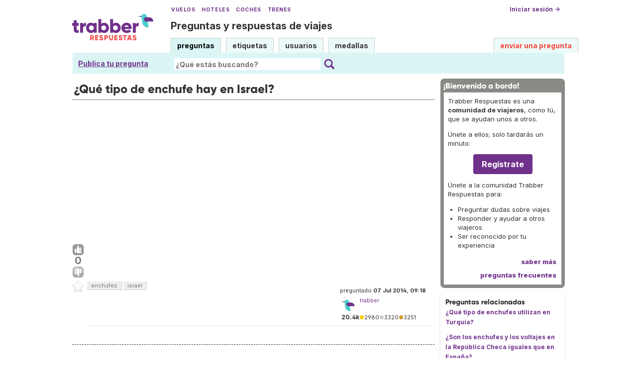

--- FILE ---
content_type: text/html; charset=UTF-8
request_url: https://respuestas.trabber.com/preguntas/10627/que-tipo-de-enchufe-hay-en-israel
body_size: 8355
content:
<!DOCTYPE html>
<html>
<!-- base_content.html -->

    <head>
        <title>¿Qué tipo de enchufe hay en Israel? - Trabber Respuestas</title>
        <meta name="description" content="¿Qué tipo de enchufe hay en Israel?  - Preguntas y respuestas de viajes"/>
        <meta name="keywords" content="enchufes,israel"/>
        <meta property="og:image" content="https://respuestas.trabber.com/m/default/media/images/logo-respuestas-square.png"/>
        
        <link rel="canonical" href="https://respuestas.trabber.com/preguntas/10627/que-tipo-de-enchufe-hay-en-israel"/>
        <link rel="alternate" type="application/rss+xml" title="RSS" href="/preguntas/10627/que-tipo-de-enchufe-hay-en-israel?type=rss"/>
        <link rel="alternate" type="application/rss+xml" title="RSS con comentarios" href="/preguntas/10627/que-tipo-de-enchufe-hay-en-israel?type=rss&amp;comments=yes"/>

        <meta http-equiv="Content-Type" content="text/html; charset=UTF-8"/>
        <meta name="viewport" content="width=device-width, initial-scale=1">


        <link rel="apple-touch-icon" sizes="180x180" href="/m/default/media/favicon/xapple-touch-icon.png.pagespeed.ic.Aw5pK5XpVT.webp">
        <link rel="icon" type="image/png" sizes="32x32" href="/m/default/media/favicon/xfavicon-32x32.png.pagespeed.ic.N-5kJIHZAb.webp">
        <link rel="icon" type="image/png" sizes="16x16" href="/m/default/media/favicon/xfavicon-16x16.png.pagespeed.ic.ASrbYm4SVf.webp">
        <link rel="manifest" href="/m/default/media/favicon/site.webmanifest">
        <link rel="mask-icon" href="/m/default/media/favicon/safari-pinned-tab.svg" color="#70318b">
        <link rel="shortcut icon" href="/m/default/media/favicon/favicon.ico">
        <meta name="msapplication-TileColor" content="#70318b">
        <meta name="msapplication-config" content="/m/default/media/favicon/browserconfig.xml">
        <meta name="theme-color" content="#70318b">

        <link rel="stylesheet" href="https://ajax.googleapis.com/ajax/libs/jqueryui/1.8.24/themes/smoothness/jquery-ui.css">



        <link rel="stylesheet" href="https://www.trabber.es/css/style.min.css"/>
        <link href="/m/default/media/style/A.style.css.pagespeed.cf.gXH05uHiAC.css" rel="stylesheet" type="text/css"/>
        
        
        <!--[if IE 6]>
        <style type="text/css">
        img, div, a { behavior: url(/m/default/media/iepngfix/iepngfix.htc) }
        </style>
        <![endif]-->
        

        <script src="https://ajax.googleapis.com/ajax/libs/jquery/1.4.4/jquery.min.js"></script>
        <script src="https://ajax.googleapis.com/ajax/libs/jqueryui/1.8.24/jquery-ui.min.js"></script>
        <script type="text/javascript">//<![CDATA[
var i18nLang='es';var appUrl='https://respuestas.trabber.com'
var scriptUrl='/'
var osqaSkin='default';var messages={username:'',confirm:"¿Estás seguro?",yes:"Sí",no:"No",message:"Mensaje:",cancel:"Cancelar",close:"Cerrar",ok:"Ok",matching_tags_url:"/matching_tags/",word:"palabra",words:"palabras",character:"carácter",characters:"carácteres"}
//]]></script>
        <script type="text/javascript" src="/m/default/media/js/osqa.main.js.pagespeed.jm.TqpHYakxxH.js"></script>



        <script async src="https://www.googletagmanager.com/gtag/js?id=G-VXFCN24B39"></script>
        <script>window.dataLayer=window.dataLayer||[];function gtag(){dataLayer.push(arguments);}gtag('js',new Date());gtag('config','G-VXFCN24B39');</script>

        <script>window.fbAsyncInit=function(){FB.init({appId:'117217151637870',version:'v6.0',status:true,cookie:true,xfbml:true});};</script>

        <script type="text/javascript">window.___gcfg={lang:'es'};</script>

        <script type="text/javascript">$(document).ready(function(){var ti=document.getElementById("id_title");if(ti){if(ti.value==""){ti.focus();}}});</script>

        
        
        <script src="/m/default/media/js/osqa.question.js+jquery.caret.js+wmd,_showdown.js.pagespeed.jc.DH0jnAzprZ.js"></script><script>eval(mod_pagespeed_lYXztQXXTK);</script>
        <script>eval(mod_pagespeed_VNR4g52LIs);</script>
        <script>eval(mod_pagespeed_M9LAZ23Os1);</script>
        <script src="/m/default/media/js/wmd,_wmd.js+html_sanitizer.js.pagespeed.jc.esVCTeZGVY.js"></script><script>eval(mod_pagespeed_2Gal5$ZEa$);</script>
        <script>eval(mod_pagespeed_MqM$Wrmg_Z);</script>

        
        <script src="/m/default/media/js/viewbox_min.js+youtube.js.pagespeed.jc.wQ829fIdYW.js"></script><script>eval(mod_pagespeed_iYP_S209X_);</script>
        <script>eval(mod_pagespeed_o4y_JUI1DK);</script>
        

        

        <script type="text/javascript">$().ready(function(){$("#nav_questions").attr('className',"on");var answer_sort_tab="";if(answer_sort_tab){$("#"+answer_sort_tab).attr('className',"on");}$('#editor').TextAreaResizer();var display=true;var txt="[ocultar vista previa]";$('#pre-collapse').text(txt);$('#pre-collapse').bind('click',function(){txt=display?"[mostrar vista previa]":"[ocultar vista previa]";display=!display;$('#previewer').toggle();$('#pre-collapse').text(txt);});});function submitClicked(e,f){if(!(browserTester('chrome')||browserTester('safari'))){$("input.submit")[0].disabled=true;}window.removeEventListener('beforeunload',beforeUnload,true);if(f){f.submit();}}function beforeUnload(e){if($("textarea#editor")[0].value!=""){return yourWorkWillBeLost(e);}var commentBoxes=$("textarea.commentBox");for(var index=0;index<commentBoxes.length;index++){if(commentBoxes[index].value!=""){return yourWorkWillBeLost(e);}}}window.addEventListener('beforeunload',beforeUnload,true);</script>
        <noscript>
            <style>.comment.not_top_scorer{display:block}.comment-form-container{display:block}.div.comment-tools{display:none}</style>
        </noscript>

    
        <link rel="stylesheet" type="text/css" href="/m/default/media/js/A.wmd,,_wmd.css+viewbox.css,Mcc.M6-VTeqWfk.css.pagespeed.cf.yhWV88nRVy.css"/>
        
            
        
    




        
        
        <link rel="search" type="application/opensearchdescription+xml" href="/opensearch.xml" title="Buscar en Trabber Respuestas"/>
        
        

<script>window['gtag_enable_tcf_support']=true;gtag('consent','default',{'ad_user_data':'denied','ad_personalization':'denied','ad_storage':'denied','wait_for_update':500});</script>
<script data-ad-client="ca-pub-1797829400953831" async src="https://pagead2.googlesyndication.com/pagead/js/adsbygoogle.js"></script>
<script>window.googlefc=window.googlefc||{};window.googlefc.callbackQueue=window.googlefc.callbackQueue||[];window.googlefc.callbackQueue.push({'CONSENT_DATA_READY':()=>__tcfapi('addEventListener',2.2,function(data,success){if(success&&data.gdprApplies){if(data.eventStatus==='tcloaded'||data.eventStatus==='useractioncomplete'){var options={};if(data.publisher.consents[1]&&data.publisher.consents[8]){options.analytics_storage='granted';}else{options.analytics_storage='denied';}window.gtag('consent','update',options);}}else{window.gtag('consent','update',{'ad_user_data':'granted','ad_personalization':'granted','ad_storage':'granted','analytics_storage':'granted'});}})});</script>



    </head>
    <body itemscope itemtype="http://schema.org/QAPage">

        <div class="wrapper">
        
        <!-- template header.html -->


	<div id="roof">

        <div class="TopLinks">
            <a href="https://www.trabber.es/">Vuelos</a> <a href="https://www.trabber.es/hoteles/">Hoteles</a> <a href="https://www.trabber.es/coches/">Coches</a> <a href="https://www.trabber.es/trenes/">Trenes</a>
        </div>





        <div class="logo">
			<a href="/">
				<img width="163" src="/m/default/media/images/163xNxlogo-respuestas.png.pagespeed.ic.kesVcNW-gj.webp" title="Ir a la página inicial" alt="Trabber Respuestas - preguntas y respuestas de viajes logo"/>
			</a>
		</div>
	  
		<div id="top">







		     <a href="/cuenta/entrar/">Iniciar sesión →</a> 
		</div>

    <div class="TaglineContainer">

        <p class="Tagline"><a href="https://respuestas.trabber.com/" title="Ir a la página inicial">Preguntas y respuestas de viajes</a></p>
    </div>

    <div id="nav">
        <a id="nav_questions" class="on" href="/preguntas/">preguntas</a><a id="nav_tags" href="/etiquetas/">etiquetas</a><a id="nav_users" href="/usuarios/">usuarios</a><a id="nav_badges" href="/medallas/">medallas</a>
        <a id="nav_ask" href="/preguntas/preguntar/" class="special">enviar una pregunta</a>
    </div>
  </div>

<!--    <div class="clear"></div> -->
  
	<div id="searchBar">

        <div class="askquestionsearchbar"><a style="text-decoration: underline" class="nav_ask" href="https://respuestas.trabber.com/preguntas/preguntar/">Publica tu pregunta</a></div>

    <form action="/buscar/" method="get">
        <input type="hidden" name="csrfmiddlewaretoken" value="XhOyStQrIvGg3ivG2c2ik3ORPw1qB3SS8pCLjB0PN30p8ZyV2MhiaoBHbgiuCJ3n">
        <div class="searchdiv">
            <input type="image" name="Submit" value="Buscar" class="searchBtn" src="/m/default/media/images/search-icon.svg"/>
            <div class="searchInputBox"><input type="text" class="searchInput" value="" name="q" id="keywords" placeholder="¿Qué estás buscando?"/></div>

<!--            <a style="text-decoration:underline; margin-left: 15px" href="https://respuestas.trabber.com/preguntas/preguntar/">Enviar una pregunta</a>  -->

        </div>
        <div class="options" style="display: none">
            <input id="type-question" type="radio" value="question" name="t" checked="checked"/><label for="type-question">preguntas</label>
            <input id="type-tag" type="radio" value="tag" name="t"/><label for="type-tag">etiquetas</label>
            <input id="type-user" type="radio" value="user" name="t"/><label for="type-user">usuarios</label>
        </div>
    </form>
        <div style="clear:both"></div>
	</div>

	

<!-- end template header.html -->

        



<div id="wrapper">
    
    
    <div id="room">
        <div id="CALeftContainer">
            <div id="CALeft">
                

<div itemprop="mainEntity" itemscope itemtype="http://schema.org/Question">

<div class="headNormal" style="margin-bottom: 0">

    <h1 itemprop="name">¿Qué tipo de enchufe hay en Israel?</h1>
</div>




<!-- TR top responsive -->
<ins class="adsbygoogle" style="display:block" data-ad-client="ca-pub-1797829400953831" data-ad-slot="6041580011" data-ad-format="auto" data-full-width-responsive="true"></ins>
<script>(adsbygoogle=window.adsbygoogle||[]).push({});</script>


<div id="main-body" class="">
    <div id="askform">
            <table style="width:100%;" id="question-table">
                <tr>
                    <td style="width:30px;vertical-align:top">
                        <div class="vote-buttons">
                            

<a id="post-10627-upvote" title="Me gusta (haz click otra vez para cancelar)" class="ajax-command post-vote up " href="/votar/10627/up/" rel="nofollow"> </a>
<div id="post-10627-score" class="post-score" title="número actual de votos" itemprop="upvoteCount">
    0
</div>
<a id="post-10627-downvote" title="No me gusta (haz click otra vez para cancelar)" class="ajax-command post-vote down" href="/votar/10627/down/" rel="nofollow"> </a>
                            

<a id="favorite-mark" title="marcar/desmarcar esta pregunta como favorita (haz click otra vez para cancelar)" class="ajax-command favorite-mark " href="/marcar-como-favorita/10627/" rel="nofollow"> </a>
<div id="favorite-count" class="favorite-count">
   
</div>
                            
                        </div>
                    </td>
                    <td>
                        <div id="item-right">
                            <div class="question-body" itemprop="text">
                                
                            </div>
                            <div>
                                <div id="question-tags" class="tags-container tags">
                                    
                                        <a href="/etiquetas/enchufes/" class="post-tag tag-link-enchufes" title="ver preguntas etiquetadas 'enchufes'" rel="tag">enchufes</a>
                                    
                                        <a href="/etiquetas/israel/" class="post-tag tag-link-israel" title="ver preguntas etiquetadas 'israel'" rel="tag">israel</a>
                                    
                                </div>



                            </div>
                            <div id="question-controls" class="post-controls">
                                

                                

                            </div>
                            <time itemprop="dateCreated" datetime="2014-07-07T11:18:53.935428+02:00"></time>
                            <div class="post-update-info-container" itemprop="author" itemscope itemtype="http://schema.org/Person">
                                    
<div class='post-update-info post-update-info-user'>
    <p style="line-height:12px;">
        preguntado
        <strong>07 Jul 2014, 09:18</strong>
    </p>
    <img class="gravatar" width="32" height="32" src="https://secure.gravatar.com/avatar/d48b74678085a9afcf85beba27d51dfb?s=32&amp;d=identicon&amp;r=g" alt="trabber's gravatar image"/>
    <p><a href="/usuarios/2/trabber"><span itemprop="name">trabber</span></a><br/>
    <span class="score" title="20435 puntos de karma"><span class="">20.4k</span></span><span title="2980 medallas"><span class="badge1">&#9679;</span><span class="badgecount">2980</span></span><span title="3320 medallas"><span class="silver">&#9679;</span><span class="badgecount">3320</span></span><span title="3251 medallas"><span class="bronze">&#9679;</span><span class="badgecount">3251</span></span><br/>
<!--    
    <span title="Ratio de respuestas aceptadas del usuario" class="accept_rate">ratio de aceptación:</span>
    <span title="trabber tiene 33 respuestas aceptadas">13&#37;</span>
    --></p>
</div>


                            </div>
                            





<div class="comments-container" id="comments-container-10627">
    
</div>
<div id="comment-tools-10627" class="comment-tools">
    
    
</div>




<div class="clear"></div>
<div id="comment-10627-form-container" class="comment-form-container">
    
</div>
<div class="clear"></div>



                        </div>
                        
                    </td>
                </tr>
            </table>
            
            
                <hr/>
                <div class="tabBar">
                    <a name="sort-top"></a>
                    <div class="headQuestions">
                        
                        <span itemprop="answerCount">1</span> respuesta:
                        
                    </div>



                </div>
                
                
                    
                    <a name="10663"></a>
                    <div id="answer-container-10663" class="answer " itemprop="acceptedAnswer" itemscope itemtype="http://schema.org/Answer">
                        <table style="width:100%;">
                            <tr>
                                <td style="width:30px;vertical-align:top">
                                    <div class="vote-buttons">
                                        

<a id="post-10663-upvote" title="Me gusta (haz click otra vez para cancelar)" class="ajax-command post-vote up " href="/votar/10663/up/" rel="nofollow"> </a>
<div id="post-10663-score" class="post-score" title="número actual de votos" itemprop="upvoteCount">
    0
</div>
<a id="post-10663-downvote" title="No me gusta (haz click otra vez para cancelar)" class="ajax-command post-vote down" href="/votar/10663/down/" rel="nofollow"> </a>
                                        


    



                                    </div>
                                </td>
                                <td>
                                    <div class="item-right">
                                        <div class="answer-body" itemprop="text">
                                            <p><a href="https://whatplug.info/from/israel">https://whatplug.info/from/israel</a></p>
                                        </div>
                                        <div class="answer-controls post-controls">
                                            <span class="action-link"><a itemprop="url" rel="nofollow" title="enlace permanente a la respuesta" href="https://respuestas.trabber.com/preguntas/10627/que-tipo-de-enchufe-hay-en-israel#10663">enlace permanente</a></span><span class="action-link-separator">|</span>
                                            

                                            

                                        </div>
                                        <time itemprop="dateCreated" datetime="2014-07-12T21:51:46.239382+02:00"></time>
                                        <div class="post-update-info-container" itemprop="author" itemscope itemtype="http://schema.org/Person">
                                            
<div class='post-update-info post-update-info-user'>
    <p style="line-height:12px;">
        respondido
        <strong>12 Jul 2014, 19:51</strong>
    </p>
    <img class="gravatar" width="32" height="32" src="https://secure.gravatar.com/avatar/c125a629b61397b6837d411f969e0000?s=32&amp;d=identicon&amp;r=g" alt="taurus395's gravatar image"/>
    <p><a href="/usuarios/143/taurus395"><span itemprop="name">taurus395</span></a><br/>
    <span class="score" title="421 puntos de karma">421</span><span title="7 medallas"><span class="bronze">&#9679;</span><span class="badgecount">7</span></span><br/>
<!--    
    <span title="Ratio de respuestas aceptadas del usuario" class="accept_rate">ratio de aceptación:</span>
    <span title="taurus395 no tiene respuestas aceptadas">0&#37;</span>
    --></p>
</div>

    <div class='post-update-info post-update-info-edited'>
        <p style="line-height:12px;">
            <a href="/versiones/10663/">
                
                <strong>12 Sep 2023, 12:03</strong>
            </a>
        </p>
        
            <img class="gravatar" width="32" height="32" src="https://secure.gravatar.com/avatar/d9a95e06c49f7d022eb5b3c356b39d7a?s=32&amp;d=identicon&amp;r=g" alt="mgonzalez's gravatar image"/>
            <p><a href="/usuarios/12/mgonzalez">mgonzalez</a><br/>
            <span class="score" title="116 puntos de karma">116</span><span title="2 medallas"><span class="badge1">&#9679;</span><span class="badgecount">2</span></span><span title="5 medallas"><span class="silver">&#9679;</span><span class="badgecount">5</span></span><span title="7 medallas"><span class="bronze">&#9679;</span><span class="badgecount">7</span></span></p>
        
    </div>


                                        </div>
                                        





<div class="comments-container" id="comments-container-10663">
    
</div>
<div id="comment-tools-10663" class="comment-tools">
    
    
</div>




<div class="clear"></div>
<div id="comment-10663-form-container" class="comment-form-container">
    
</div>
<div class="clear"></div>



                                    </div>
                                </td>
                            </tr>
                        </table>
                    </div>

                
                <div class="paginator-container-left">
                    
                </div>
            

            <p class="AskSuggest"><a href="https://respuestas.trabber.com/preguntas/preguntar/">Publica tu propia pregunta</a> si no se han resuelto tus dudas.</p>

        <form id="fmanswer" action="/preguntas/10627/responder/" method="post">
            <input type="hidden" name="csrfmiddlewaretoken" value="XhOyStQrIvGg3ivG2c2ik3ORPw1qB3SS8pCLjB0PN30p8ZyV2MhiaoBHbgiuCJ3n">
            <div style="clear:both">
            </div>
            
            
                <div style="padding:10px 0 0 0;">
                    <div class="headNormal">
                        
                            Tu respuesta
                        
                    </div>
                </div>
                

                <div id="description" class="">
                    <div id="wmd-button-bar" class="wmd-panel"></div>
                    <textarea name="text" cols="40" rows="10" id="editor" required>
</textarea>
                    <div class="preview-toggle">
                        <table width="100%">
                            <tr>
                                <td>
                                    <span id="pre-collapse" title="Activar/desactivar la vista previa en tiempo real del editor">
                                            Activar/desactivar vista previa
                                    </span>
                                </td>
                                <td style="text-align: right;" id="editor-metrics"></td>
                                
                                <td style="text-align:right;">
                                    <input type="checkbox" name="wiki" id="id_wiki"> 
                                    <span style="font-weight:normal;cursor:help" title="si eliges la opción &#x27;wiki comunitario&#x27;, todos los usuarios podrán editar la pregunta y las respuestas, y no se mostrará el nombre del autor">
                                            <label for="id_wiki">permitir a otros mejorar mi respuesta:</label> 
                                    </span>
                                </td>
                                
                            </tr>
                        
                        </table>  
                    </div>
                    []
                    <div id="previewer" class="wmd-preview"></div>
                </div>

	            
                
                <p style="margin: 5px 0;clear:both"><span class="form-error"></span></p>
                <p style="margin:0 0 60px"><input type="button" value="Publicar la respuesta" class="submit" onclick="submitClicked(event, this.form)"/></p>
            
                <div style="clear:both"></div>
        </form>
    </div>
</div>

</div>


            </div>
        </div>
        <div id="CARight">
            


<div class="boxA">
    <h3 style="font-size: 16px">¡Bienvenido a bordo!</h3>
    <div class="body">
        <p>Trabber Respuestas es una <b>comunidad de viajeros</b>, como tú, que se ayudan unos a otros.</p>
<p>Únete a ellos; solo tardarás un minuto:</p>
<p style="text-align:center"><a class="button is-primary" href="https://respuestas.trabber.com/cuenta/entrar/">Regístrate</a></p>
<p>Únete a la comunidad Trabber Respuestas para:</p>
<ul>
<li>Preguntar dudas sobre viajes</li>
<li>Responder y ayudar a otros viajeros</li>
<li>Ser reconocido por tu experiencia</li>
</ul>
<!--
<p>Aquí puedes <b><a href="https://respuestas.trabber.com/preguntas/preguntar/">preguntar</a></b> tus dudas sobre viajes y <b>compartir tus conocimientos</b> respondiendo a otros viajeros.</p>
-->
<!--
<p>Puedes preguntar cualquier cosa relacionada con viajar:  vuelos, aerolíneas, aeropuertos, hoteles, destinos, etc.</p>
<p>Es 100% gratis.</p>
-->
        <div class="more"><a href="/acerca-de/">saber más</a></div>
        <div class="more"><a href="/preguntas-frecuentes/">preguntas frecuentes </a></div>
    </div>
</div>


<div class="boxC">
    <h3 class="subtitle">Preguntas relacionadas</h3>
    <div class="questions-related">

        
            <p>
                <a href="/preguntas/1563/que-tipo-de-enchufes-utilizan-en-turquia">¿Qué tipo de enchufes utilizan en Turquía?</a>
            </p>
        
            <p>
                <a href="/preguntas/3853/son-los-enchufes-y-los-voltajes-en-la-republica-checa-iguales-que-en-espana">¿Son los enchufes y los voltajes en la República Checa iguales que en España?</a>
            </p>
        
            <p>
                <a href="/preguntas/4167/es-seguro-viajar-a-israel">¿Es seguro viajar a Israel?</a>
            </p>
        
            <p>
                <a href="/preguntas/332/que-consejos-me-dais-sobre-israel">¿Qué consejos me dais sobre Israel?</a>
            </p>
        

    </div>
</div>




<div class="boxC" id="editor_side_bar">
    <p class="subtitle darkred">Trucos del editor</p>
    <ul class="list-item">
        <li>
            *cursiva* o _cursiva_
        </li>
        <li>
			**negrita** o __negrita__
        </li>
        <li>
            <b>enlace</b>:<br/>
            &lt;http://url.com&gt;<br/>
            [texto](http://url.com/ "Pregunta")

        </li>

        <li>
            <b>imagen</b>:<br/>
            ![texto alt](http://img.jpg "Pregunta")

        </li>
        <li>
			lista numerada:
            1.  Tal<br/>
            2.  Cual
        </li>
        <li>
			para añadir un salto de línea <b>deja una línea en blanco entre párrafos</b>
        </li>
        <li>
			se permite código HTML básico
        </li>
    </ul>
    <p class='info-box-follow-up-links'>
        <a href="/ayuda-de-markdown/" target="_blank">aprender más del editor Markdown </a>
    </p>
</div>





<div class="boxC">
    <p>
		Etiquetas de la pregunta:
    </p>
    <p class="tags">
        
        	<a href="/etiquetas/enchufes/" class="tag-link-enchufes" title="ver preguntas etiquetadas 'enchufes' " rel="tag">enchufes</a> <span class="tag-number">&#215;39</span><br/>
        
        	<a href="/etiquetas/israel/" class="tag-link-israel" title="ver preguntas etiquetadas 'israel' " rel="tag">israel</a> <span class="tag-number">&#215;13</span><br/>
        
    </p>
    <p>
        pregunta realizada: <strong title="7 de julio de 2014 a las 11:18">07 Jul 2014, 09:18</strong>
    </p>
    <p> 
     	pregunta vista: <strong>2 307 veces</strong>
    </p>
    <p> 
        última modificación: <strong title="12 de septiembre de 2023 a las 14:03">12 Sep 2023, 12:03</strong>
    </p>
</div>




<div style="margin-bottom: 8px">
    <!-- TR sidebar responsive -->
    <ins class="adsbygoogle" style="display:block" data-ad-client="ca-pub-1797829400953831" data-ad-slot="8017840817" data-ad-format="auto" data-full-width-responsive="true"></ins>
    <script>(adsbygoogle=window.adsbygoogle||[]).push({});</script>
</div>



<div class="boxC" id="subscription_box">
    <h3 class="subtitle">Seguir esta pregunta</h3><strong>Por Email:</strong><p>Una vez que entres podrás suscribirte desde aquí para recibir actualizaciones</p><strong>Por RSS:</strong><p><a class="feed-icon" style="background-image:url(/m/default/media/images/xfeed-icon-small.png.pagespeed.ic._5s6C5wYz8.webp)" href="/preguntas/10627/que-tipo-de-enchufe-hay-en-israel?type=rss" title="suscribirme a las respuestas"></a>
    Respuestas
</p><p><a class="feed-icon" style="background-image:url(/m/default/media/images/xfeed-icon-small.png.pagespeed.ic._5s6C5wYz8.webp)" href="/preguntas/10627/que-tipo-de-enchufe-hay-en-israel?type=rss&comments=yes" title="suscribirme a los comentarios y a las respuestas"></a>
    Respuestas y Comentarios
</p>

</div>



        </div>
        <div id="tail" style="clear:both;">
            
            
        </div>
    </div>
    <div class="spacer3"></div>
</div>

        
            <div id="ground">
                


<footer class="footer">

    <div class="container mb-6 pb-6">
        <div class="columns">
            <div class="column">
                <h4 class="mb-4">Buscar</h4>
                <ul>
                    <li><a href="https://www.trabber.es/">Vuelos</a></li>
                    <li><a href="https://www.trabber.es/ofertas/">Ofertas de vuelos</a></li>
                    <li><a href="https://www.trabber.es/hoteles/">Hoteles</a></li>
                    <li><a href="https://www.trabber.es/coches/">Coches</a></li>
                    <li><a href="https://www.trabber.es/trenes/">Trenes</a></li>
                </ul>
            </div>
            <div class="column">
                <h4 class="mb-4">Conocer más</h4>
                <ul>
                    <li><a href="/acerca-de/">Acerca de Trabber Respuestas</a></li>
                    <li><a href="/preguntas-frecuentes/">Preguntas frecuentes</a></li>
                    <li><a href="https://www.trabber.es/show/about">Acerca de Trabber</a></li>
                    <li><a href="https://blog.trabber.com/">Blog</a></li>
                    <li><a href="https://play.google.com/store/apps/details?id=com.trabber.android&utm_campaign=respuestas-footer">App Android</a></li>
                    <li><a href="https://apps.apple.com/es/app/trabber-vuelos-hoteles-y-m%C3%A1s/id1447942035?pt=119548824&ct=respuestas-footer&mt=8">App iPhone</a></li>
                </ul>
            </div>
            <div class="column">
                <h4 class="mb-4">Contactar</h4>
                <ul>
                    <li><a href="https://www.trabber.es/contact" onclick="footerContact(); return false;">Contacto</a></li>
                    <li><a href="https://tradetracker.com/es/campaigns/viajes-y-vacaciones-26/trabber-27686/">Afiliados</a></li>
                </ul>
            </div>
            <div class="column">
                <span class="is-block mb-4"><img src="https://www.trabber.es/images/trabber-icon.svg" width="50" height="50"></span>
                <div class="legal is-size-7 has-text-grey mb-4">
                    <p>&copy; 2005 - 2026</p>
                    <p>Trabber Software S.L.</p>
                    <p><a href="https://www.trabber.es/show/legal">Aviso legal</a></p>
                </div>

                <div class="social">
                    <a target="_blank" rel="noopener" title="Trabber en Instagram" href="https://www.instagram.com/trabber/"><span class="sprite icon-instagram"></span></a>
                    <a target="_blank" rel="noopener" title="Trabber en Facebook" href="https://www.facebook.com/trabber"><span class="sprite icon-facebook"></span></a>
                    <a target="_blank" rel="noopener" title="síguenos vía X" href="https://x.com/Trabber"><span class="icon-social icon-x"></span></a>
                    <a target="_blank" rel="noopener" title="YouTube @trabber" href="https://www.youtube.com/@trabber"><span class="icon-social icon-youtube"></span></a>
                </div>
            </div>
        </div>

    </div>

</footer>

            </div>
        
        

        </div>

        <!-- Put all elements with fixed position here, IE6 fixed position fix: http://ryanfait.com/position-fixed-ie6/ -->
        <div class="notify" style="display:none">
            
                
            
            <a id="close-notify" onclick="notify.close(true)">&#215;</a>
        </div>
    </body>
</html>
<!-- end template base_content.html -->


--- FILE ---
content_type: text/html; charset=utf-8
request_url: https://www.google.com/recaptcha/api2/aframe
body_size: 268
content:
<!DOCTYPE HTML><html><head><meta http-equiv="content-type" content="text/html; charset=UTF-8"></head><body><script nonce="OSXgBaYL4gfxo2kxvUMfjA">/** Anti-fraud and anti-abuse applications only. See google.com/recaptcha */ try{var clients={'sodar':'https://pagead2.googlesyndication.com/pagead/sodar?'};window.addEventListener("message",function(a){try{if(a.source===window.parent){var b=JSON.parse(a.data);var c=clients[b['id']];if(c){var d=document.createElement('img');d.src=c+b['params']+'&rc='+(localStorage.getItem("rc::a")?sessionStorage.getItem("rc::b"):"");window.document.body.appendChild(d);sessionStorage.setItem("rc::e",parseInt(sessionStorage.getItem("rc::e")||0)+1);localStorage.setItem("rc::h",'1769646062572');}}}catch(b){}});window.parent.postMessage("_grecaptcha_ready", "*");}catch(b){}</script></body></html>